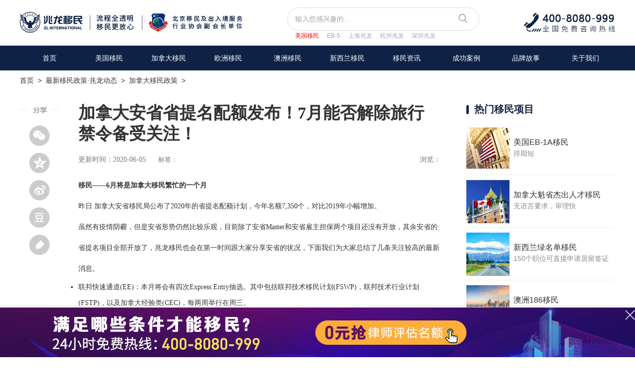

--- FILE ---
content_type: text/html
request_url: http://www.zlglobal.net/can/zc/20200612189.html
body_size: 9732
content:
<!DOCTYPE html PUBLIC "-//W3C//DTD XHTML 1.0 Transitional//EN" "http://www.w3.org/TR/xhtml1/DTD/xhtml1-transitional.dtd">
<html xmlns="http://www.w3.org/1999/xhtml">
<head>
<meta http-equiv="Content-Type" content="text/html; charset=gb2312" />
<title>加拿大安省省提名配额发布！7月能否解除旅行禁令备受关注！ - 兆龙移民</title>
<meta name="keywords" content=""/>
<meta name="description" content="移民6月将是加拿大移民繁忙的一个月 昨日 加拿大安省移民局公布了2020年的省提名配额计划，今年名额7,350个，对比2019年小幅增加。 虽然有疫情阴霾，但是安省形势仍然比较乐观，目前除了安省Master和安省雇主担保两个项目还没有开放，其余安省的省提名项目全"/>
<link href="/css/v2/news_style.css" rel="stylesheet" type="text/css">
<script language="javascript" type="text/javascript" src="https://www.zlglobal.net/include/dedeajax2.js"></script>
<script src="https://www.zlglobal.net/CESHI/ymzj2/js/jquery.min.js"></script>


</head>

<body>




<script type='text/javascript' src='https://www.zlglobal.net/js/GxsTop_index.js'></script>

<div class="small_nav">
    <a href='https://www.zlglobal.net/'>首页</a> &nbsp;> &nbsp;<a href='https://www.zlglobal.net/zc/'>最新移民政策·兆龙动态</a> &nbsp;> &nbsp;<a href='https://www.zlglobal.net/can/zc/'>加拿大移民政策</a> &nbsp;> &nbsp;
</div> 

<div class="news_art w1200 clearfix">

<!--分享代码开始-->

<div id="share_new">
	<div class="share-title through" data-bossirs="share"><img src="https://www.zlglobal.net/images/v2/share.png"/></div>
	<div class="bdsharebuttonbox" id="share_cont" data-tag="share_1">
		<a href="#" class="n_weixin" data-cmd="weixin" title="分享到微信"></a><br />
		<a href="#" class="n_kongjian" data-cmd="qzone" title="分享到QQ空间"></a><br />
		<a href="#" class="n_weibo" data-cmd="tsina" title="分享到新浪微博"></a><br />
		<a href="#" class="n_douban" data-cmd="douban" title="分享到豆瓣网"></a><br />
		<a href="#" class="n_ydy" data-cmd="youdao" title="分享到有道云笔记"></a>
	</div>
</div>
<script>window._bd_share_config={"common":{"bdSnsKey":{},"bdText":"","bdMini":"2","bdMiniList":false,"bdPic":"","bdStyle":"0","bdSize":"32"},"share":{}};with(document)0[(getElementsByTagName('head')[0]||body).appendChild(createElement('script')).src='/static/api/js/share.js?v=89860593.js?cdnversion='+~(-new Date()/36e5)];</script>
<!--分享代码结束-->

  <!--中间文本内容-->
  <div class="news_art_c fl">
    <div class="news_art_txt">
      <div class="txt_til clearfix">
        <h1>加拿大安省省提名配额发布！7月能否解除旅行禁令备受关注！</h1>
        <span class="time fl">更新时间：2020-06-05</span><div class="label fl">标签：</div><span class="liul fr">浏览：<script src="https://www.zlglobal.net/plus/count.php?view=yes&aid=12189&mid=2" type='text/javascript' language='javascript'></script></span>
      </div>
      <p>
	<strong><span style="font-size:14px;">移民&mdash;&mdash;6月将是加拿大移民繁忙的一个月</span></strong></p>
<p>
	<span style="font-size:14px;">昨日 加拿大安省移民局公布了2020年的省提名配额计划，今年名额7,350个，对比2019年小幅增加。</span></p>
<p style="text-align: center;">
	<span style="font-size:14px;"><img alt="" src="/uploads/allimg/200605/2-2006051F94XH.jpg" style="width: 575px; height: 1245px;" /></span></p>
<p>
	<span style="font-size:14px;">虽然有疫情阴霾，但是安省形势仍然比较乐观，目前除了安省Master和安省雇主担保两个项目还没有开放，其余安省的省提名项目全部开放了，兆龙移民也会在第一时间跟大家分享安省的状况，下面我们为大家总结了几条关注较高的最新消息。</span></p>
<ul>
	<li>
		<span style="font-size:14px;">联邦快速通道(EE)：</span><span style="font-size: 14px;">本月将会有四次Express Entry抽选。其中包括联邦技术移民计划(FSWP)，联邦技术行业计划(FSTP)，以及加拿大经验类(CEC)，每两周举行在周三。</span></li>
	<li>
		<span style="font-size:14px;">语言测试中心计划重新开放：</span><span style="font-size: 14px;">CELPIP和IELTS考试中心的关闭一直是想要移民加拿大或学习的人们的障碍。但是，更多的考试中心将重新开放，这将使更多的人能够提交Express Entry个人资料和移民申请。</span></li>
	<li>
		<span style="font-size:14px;">延长配偶开放式工签试点：</span><span style="font-size: 14px;">加拿大在6月还将宣布是否会第五次延长《开放式工签试点》。这项开放式工签允许外国人的配偶或同居伴侣在处理其永久居留申请时工作。目前试点计划的截止日期是7月31日。</span></li>
</ul>
<p>
	<strong><span style="font-size:14px;">禁令&mdash;&mdash;7月能否解除旅行禁令备受关注</span></strong></p>
<p>
	<span style="font-size:14px;">加拿大是否会在2020年7月1日取消对冠状病毒的旅行限制，这是很多人，尤其是移民专业人士和准移民人士重点关注的问题。</span></p>
<p>
	<span style="font-size:14px;">就在近日，加拿大卫生部表示，由于采取了公共卫生措施，疫情曲线正在变平。从3月中旬开始，加拿大各省和地区进入封锁状态，但过去几周封锁已逐渐放松。</span></p>
<p style="text-align: center;">
	<span style="font-size:14px;"><img alt="" src="/uploads/allimg/200605/2-2006051G01D94.jpg" style="width: 369px; height: 415px;" /></span></p>
<p>
	<span style="font-size:14px;">实时数据显示，加拿大今日新增冠状病毒病例683例，为3月29日以来的最低水平。如果这种趋势保持下去，加拿大可能会允许更多的外国游客进入加拿大。</span></p>
<p>
	<span style="font-size:14px;">此外，加拿大总理贾斯汀&middot;特鲁多上周表示，加拿大正在考虑放宽对以非必要的旅行的限制，方便家庭团聚。</span></p>
<p>
	<span style="font-size:14px;">当然，公共安全比旅行限制的行政和经济影响更为重要，但目前加拿大曲线的趋平表明，加拿大正努力在7月1日前找到经济、安全和行政这三个因素之间的平衡点，希望在不久的将来会有好消息传来!</span></p>
<p>
	<strong><span style="font-size:14px;">直播预告&mdash;&mdash;加拿大移民政策分享会</span></strong></p>
<p style="text-align: center;">
	<span style="font-size:14px;">6月13日 10:00</span></p>
<p style="text-align: center;">
	<span style="font-size:14px;">下一站幸福 第十六期</span></p>
<p style="text-align: center;">
	<span style="font-size:14px;">了解加拿大移民历史，详解加国教育综合福利</span></p>
<p style="text-align: center;">
	<span style="font-size:14px;">抓住加拿大移民机遇，线上直播互动专业评估<br />
	<img alt="" src="/uploads/allimg/200605/2-2006051G040434.jpg" style="width: 560px; height: 312px;" /></span></p>

    </div>
    
    <div class="news_art_gn">
      <div class="art_1 clearfix">
      <span>原文链接：https://www.zlglobal.net/can/zc/20200612189.html</span><a href="javascript:void(0);" target="_self" class="dzq" onclick="javascript:postDigg('good',12189)" id="newdigg"><span class="digg_num">(0)</span></a>
      
      <script language="javascript" type="text/javascript"> getDigg(12189); </script>
      <div class="clear"></div>
      <p>版权声明：本文由兆龙移民独家精选，未经授权，禁止一切同行与媒体转载。欢迎个人转发分享至朋友圈。</p>
      </div>
	  </br><p>标签：
<!--参数说明：
row='30' 调用条数为30条
sort='new' 排序方式month，rand，week
getall='0' 获取类型0为当前内容页TAG标记，1为获取全部TAG标记。
底层模板字段：link,tag  -->

</p></br><p style="color:black">上一篇：<a href='https://www.zlglobal.net/can/zc/20200512119.html'>总理宣布对加拿大儿童福利金（CCB）实行年度上调！</a> </br>下一篇：<a href='https://www.zlglobal.net/can/zc/20200712236.html'>海外出生的非亲生子女，也可自动成为加拿大公民！</a> </p>
      <!--<a href="https://www.zlglobal.net/plus/gxsyyzw.php"><img src="/images/v2/guanggao.jpg"/></a>-->
    </div>




    <!--相关文章-->
    <div class="news_art_xg" style=" margin-top:20px;">
      <div class="rmgjc_til"><em></em><span>相关移民文章</span></div>
      <ul>
        <li class="clearfix">
          <a href="https://www.zlglobal.net/can/zc/20250214642.html" target="_blank" title="2025年移民或有诸多变化，总结12条建议！">
          <div class="xgwz_img fl"><img src="https://www.zlglobal.net/uploads/allimg/250221/2-25022114164aR-lp.jpg" width="220" height="119"/></div>
          <div class="xgwz_cont fl">
            <h3>2025年移民或有诸多变化，总结12条建议！</h3>
            <span>更新时间：2025-02-21</span>
          </div>
          </a>
        </li>
<li class="clearfix">
          <a href="https://www.zlglobal.net/can/zc/20240314054.html" target="_blank" title="加拿大新布伦瑞克省法语移民项目重启，法语CLB 5即可！">
          <div class="xgwz_img fl"><img src="https://www.zlglobal.net/uploads/allimg/240322/2-240322112111S5-lp.jpg" width="220" height="119"/></div>
          <div class="xgwz_cont fl">
            <h3>加拿大新布伦瑞克省法语移民项目重启，法语CL</h3>
            <span>更新时间：2024-03-22</span>
          </div>
          </a>
        </li>
<li class="clearfix">
          <a href="https://www.zlglobal.net/can/zc/20230613564.html" target="_blank" title="最快的加拿大联邦快速通道移民有哪些加分政策，你知道吗？">
          <div class="xgwz_img fl"><img src="https://www.zlglobal.net/uploads/allimg/230612/2-2306121A031349-lp.jpg" width="220" height="119"/></div>
          <div class="xgwz_cont fl">
            <h3>最快的加拿大联邦快速通道移民有哪些加分政策</h3>
            <span>更新时间：2023-06-12</span>
          </div>
          </a>
        </li>
<li class="clearfix">
          <a href="https://www.zlglobal.net/can/zc/20230313494.html" target="_blank" title="收藏 | 移民加拿大前必不可少的准备工作">
          <div class="xgwz_img fl"><img src="https://www.zlglobal.net/uploads/allimg/230323/2-2303231AG13O-lp.png" width="220" height="119"/></div>
          <div class="xgwz_cont fl">
            <h3>收藏 | 移民加拿大前必不可少的准备工作</h3>
            <span>更新时间：2023-03-23</span>
          </div>
          </a>
        </li>

      </ul>
    </div>
  </div>
  
  <!--右侧-->
  <div class="news_art_r fr">
     <!--说明会预告-->
  <!--<div class="smhyg">
    <div class="rmgjc_til"><em></em><span>说明会预告</span></div>
    <div class="smhyg_cont">
      <ul>
        <li>
         <a href="https://www.zlglobal.net/toutiao/2019/1223/11738.html">
         <img src="/images/smh_img2.jpg"/>
		 <p>抢占2020！北美教育、生活、移民全景沙龙！</p>
         <span>1月4日 (周六 13:30)</span>
         </a>
        </li>
		<li>
         <img src="/images/smh_img1.jpg"/>
         <p>新趋势 新动能 新世界【兆龙移民精品大国专享会】</p>
         <span>10月26日 (周六 13:00)</span>
        </li>
		
      </ul>
    </div>
	</div>-->
  
  <!--热门移民项目-->
  <div class="rmxm">
    <div class="rmgjc_til"><em></em><span>热门移民项目</span></div>
    <ul>
	  
	
      <li class="clearfix">
      <a href="https://www.zlglobal.net/zt/eb1a_2/index.html" target="_blank">
        <div class="rmxm_img fl"><img src="/images/nw_rmxm4.jpg"/></div>
        <div class="rmxm_nr fl">
          <h3>美国EB-1A移民</h3>
          <p>排期短</p>
        </div>
      </a>
      </li>
      <li class="clearfix">
      <a href="https://www.zlglobal.net/zt/kuisheng2/index.html" target="_blank">
        <div class="rmxm_img fl"><img src="/images/nw_rmxm1.jpg"/></div>
        <div class="rmxm_nr fl">
          <h3>加拿大魁省杰出人才移民</h3>
          <p>无语言要求，审理快</p>
        </div>
      </a>
      </li>
      <li class="clearfix">
      <a href="https://www.zlglobal.net/zt/xinxilan2/index.html" target="_blank">
        <div class="rmxm_img fl"><img src="/images/nw_rmxm.jpg"/></div>
        <div class="rmxm_nr fl">
          <h3>新西兰绿名单移民</h3>
          <p>150个职位可直接申请居留签证</p>
        </div>
      </a>
      </li>
      <li class="clearfix">
      <a href="https://www.zlglobal.net/zt/aus/index.html" target="_blank">
        <div class="rmxm_img fl"><img src="/images/nw_rmxm2.jpg"/></div>
        <div class="rmxm_nr fl">
          <h3>澳洲186移民</h3>
          <p>一步到位获永居身份</p>
        </div>
      </a>
      </li>
	  
    </ul>
  </div>

  <!--热门资讯-->
  <div class="rmzx">
    <div class="rmzx_til clearfix"><em></em><span>热门移民资讯</span><a href="https://www.zlglobal.net/rmzx">更多></a></div>
    <ul>
      <li>
      <a href="https://www.zlglobal.net/rmzx/20251215085.html" title="希腊黄金签证11月申请数据更新，中国申请者持续领跑，热度爆棚！"  target="_blank">
        <div class="zx_img"><img src="https://www.zlglobal.net/uploads/allimg/251224/2-251224135405293-lp.jpg" width="300" height="173"/></div>
        <span class="z_zlhd_bg"></span>
        <p>希腊黄金签证11月申请数据更新，中国申请者</p>
      </a>
      </li>
<li>
      <a href="https://www.zlglobal.net/rmzx/20251215083.html" title="H-1B改革落地！抽签时代落幕，“加权选择”时代正式来临！"  target="_blank">
        <div class="zx_img"><img src="https://www.zlglobal.net/uploads/allimg/251224/2-251224134R35H-lp.png" width="300" height="173"/></div>
        <span class="z_zlhd_bg"></span>
        <p>H-1B改革落地！抽签时代落幕，“加权选择”</p>
      </a>
      </li>
<li>
      <a href="https://www.zlglobal.net/rmzx/20251215081.html" title="加拿大萨省2026年移民配额计划：与2025年持平，七大行业享优先"  target="_blank">
        <div class="zx_img"><img src="https://www.zlglobal.net/uploads/allimg/251224/2-251224134122324-lp.jpg" width="300" height="173"/></div>
        <span class="z_zlhd_bg"></span>
        <p>加拿大萨省2026年移民配额计划：与2025年持</p>
      </a>
      </li>

    </ul>
  </div>
  
  <!--热门关键词-->


  <div class="rmgjc">
    <div class="rmgjc_til"><em></em><span>热门关键词</span></div>
    <div class="rmgjc_cont clearfix">
      <ul class="fl" style="width:162px;">
        <li><a href="https://www.zlglobal.net/plus/search.php?kwtype=0&searchtype=title&q=%C3%C0%B9%FA%D2%C6%C3%F1">美国移民</a></li>
        <li><a href="https://www.zlglobal.net/plus/search.php?kwtype=0&searchtype=title&q=%BC%D3%C4%C3%B4%F3%D2%C6%C3%F1">加拿大移民</a></li>
        <li><a href="https://www.zlglobal.net/plus/search.php?kwtype=0&searchtype=title&q=%BF%FD%CA%A1%BD%DC%B3%F6%C8%CB%B2%C5">魁省杰出人才</a></li>
        <li><a href="https://www.zlglobal.net/plus/search.php?kwtype=0&searchtype=title&q=%BC%D3%C4%C3%B4%F3%D2%C6%C3%F1%CC%F5%BC%FE">加拿大移民条件</a></li>
        <li><a href="https://www.zlglobal.net/plus/search.php?kwtype=0&searchtype=title&q=niw%B9%FA%BC%D2%C0%FB%D2%E6%BB%ED%C3%E2">NIW国家利益豁免</a></li>
        <li><a href="https://www.zlglobal.net/plus/search.php?kwtype=0&searchtype=title&q=NB%CA%A1%C6%F3%D2%B5%BC%D2">加拿大NB省企业家移民</a></li>
      </ul>
      <ul class="fl" style="width:123px;">
        
        <li><a href="https://www.zlglobal.net/plus/search.php?kwtype=0&searchtype=title&q=%BD%DC%B3%F6%C8%CB%B2%C5">杰出人才移民</a></li>
        <li><a href="https://www.zlglobal.net/plus/search.php?kwtype=0&searchtype=title&q=%C5%B7%D6%DE%D2%C6%C3%F1">欧洲移民</a></li>
        <li><a href="https://www.zlglobal.net/plus/search.php?kwtype=0&searchtype=title&q=%C3%C0%B9%FA%D2%C6%C3%F1%B7%D1%D3%C3">美国移民费用</a></li>
        <li><a href="https://www.zlglobal.net/plus/search.php?kwtype=0&searchtype=title&q=%CF%A3%C0%B0%D2%C6%C3%F1">希腊移民</a></li>
        
        <li><a href="https://www.zlglobal.net/plus/search.php?kwtype=0&searchtype=title&q=%BC%D3%C4%C3%B4%F3suv">加拿大SUV</a></li>
      </ul>
    </div>
  </div>

  
  </div>




  
  
  
  
  </div>


</div>

<!--<script src="https://www.zlglobal.net/images/Gxs_RCS/jquery-1.9.1.min.js" type="text/javascript"></script>-->

<link href="https://www.zlglobal.net/css/footer_css.css" type="text/css" rel="stylesheet">
<!--底部-->


<!--底部 -->
<div class="footer">
  <div class="footer_top">
    <div class="w1200 clearfix">
      <div class="db_zixun fl">
        <div class="ewm clearfix">
          <ul>
            <li> <img src="https://www.zlglobal.net/images/v3/ewm1.jpg"><span>官方公众号</span> </li>
            <li> <img src="https://www.zlglobal.net/images/v3/ewm2.jpg"><span>24H微信</span> </li>
            <li style="margin-top:24px"><a href="https://www.zlglobal.net/en/index.html" target="_blank"><span>【English】</span></a></li>
          </ul>
        </div>
        
      </div>
      <div class="ft_nav">
        <ul>
          <li class="ft2"> <img src="https://www.zlglobal.net/images/v3/footer_phone.png">
            <p>北京(总部)：010-65226899<br/>朝阳区永安东里16号CBD国际大厦12层 <br/>上海(分部)：400-8783-999<br/>黄浦区南京西路338号天安中心603室<br/>杭州(分部)：400-6517-999<br/>浙江省杭州市拱墅区滨绿大厦1幢1108<br/>深圳(分部)：400-8615-599<br/>广东省深圳市福田区福华三路京地大厦1905室<br/>重庆(分部)：02367632950<br/>重庆市江北区庆云路 国金中心T5-703<br/>美国北卡(分部)：<br/>1601 WALNUT ST, STE 108, CARY, NC 27511</p>
          </li>
          <li class="ft1"> 
          <span>关于兆龙</span> 
          <a href="https://www.zlglobal.net/about/index.html" target="_blank">关于我们</a> 
          <a href="https://www.zlglobal.net/VIPClub/index.html" target="_blank">兆龙CLUB</a> 
          <a href="https://www.zlglobal.net/news/" target="_blank">移民资讯</a> 
          <a href="https://www.zlglobal.net/toutiao/" target="_blank">移民头条</a> 
          <a href="https://www.zlglobal.net/zc/" target="_blank">企业动态</a> 
          <a href="https://www.zlglobal.net/case/" target="_blank">成功案例</a> 
          </li>
          <li class="ft3"> 
          <span>美国项目</span>
          <a href="https://www.zlglobal.net/zt/eb5/index.html" target="_blank">美国EB5移民</a>
          <a href="https://www.zlglobal.net/zt/eb1a_2/index.html" target="_blank">美国EB-1A移民</a>
          <a href="https://www.zlglobal.net/zt/niw2/index.html" target="_blank">美国NIW移民</a>
          <a href="https://www.zlglobal.net/zt/meiguoeb3/index.html" target="_blank">美国EB3移民</a>
          <a href="https://www.zlglobal.net/zt/eb2/index.html" target="_blank">美国EB2移民</a>
          <a href="https://www.zlglobal.net/zt/ew3/index.html" target="_blank">美国EW3移民</a>
          </li>
          <li class="ft4"> 
          <span>加拿大项目</span>
          
          
          <a href="https://www.zlglobal.net/zt/suv/index.html" target="_blank">联邦创新企业家移民</a>
          <a href="https://www.zlglobal.net/zt/kuisheng2/index.html"  target="_blank" >魁省杰出人才移民</a>
          <a href="https://www.zlglobal.net/zt/redi/index.html"  target="_blank" >安省REDI小镇试点</a>
          <a href="https://www.zlglobal.net/zt/rcip/index.html"  target="_blank" >RCIP农村社区试点</a>
          <a href="https://www.zlglobal.net/zt/nbqyj/index.html"  target="_blank" >NB省企业家移民</a>
          <a href="https://www.zlglobal.net/zt/aqyj/index.html" target="_blank">阿省企业家移民</a>
          <a href="https://www.zlglobal.net/zt/sinp3/index.html"  target="_blank">萨省雇主担保移民</a>
          <a href="https://www.zlglobal.net/zt/aip/index.html" target="_blank">大西洋四省雇主担保移民</a>
          
          <!--
          <a href="https://www.zlglobal.net/zt/bc/index.html"  target="_blank">BC省雇主担保移民</a>
          
          <a href="https://www.zlglobal.net/zt/ns/index.html"  target="_blank">NS省雇主担保移民</a>
          <a href="https://www.zlglobal.net/zt/nb/index.html"  target="_blank" >NB省雇主担保移民</a>-->

          
          
          
          </li>
          <li class="ft5"> 
          <span>欧洲项目</span>
          <a href="https://www.zlglobal.net/zt/xila/index.html" target="_blank">希腊移民</a>
          <a href="https://www.zlglobal.net/zt/met2/index.html" target="_blank">马耳他移民</a>
          <a href="https://www.zlglobal.net/zt/ael/index.html" target="_blank">爱尔兰移民</a>
          <a href="https://www.zlglobal.net/zt/xby/index.html" target="_blank">西班牙移民</a>
<!--          <a href="https://www.zlglobal.net/zt/putaoya/index.html" target="_blank">葡萄牙移民</a>
          <a href="https://www.zlglobal.net/zt/xiongyali/index.html" target="_blank">匈牙利移民</a>-->
          <a href="https://www.zlglobal.net/zt/yingguo/" target="_blank">英国移民</a>
          </li>
        </ul>
      </div>
      <div class="clear"></div>
    </div>
  </div>
  
  <!--友情链接 -->
  <div class="yqlj">
    <div class="w1200 clearfix"> 
     
     <div class="tb_z fl"> 
       <span>Copyright &copy; 2022 兆龙移民</span> 
       <div style="width:238px;margin:0 auto; float:left;">
          <!--
          <a target="_blank" href=" " style="display:inline-block;text-decoration:none;height:45px;line-height:45px;"><img src="https://www.zlglobal.net/images/v3/gaba.png" style="float:left; width:16px;margin-top: 14px; margin-left: 10px;"/><p style="float:left;height:45px;line-height:45px;margin: 0px 0px 0px 5px; color:#68727e; font-size:14px;">京公网安备 11010502043312号</p></a>
          -->
       </div>
       <span class="jing"><a href="https://beian.miit.gov.cn/" target="_blank">京ICP备2023007816号</a></span>

     </div>
     <span>友情链接：</span> 
     
     <ul>
      <li><a href="http://sh.zlglobal.net/" target="_blank">上海兆龙官网</a> </li>
	  <li><a href="https://www.zlglobal.net/usa/index.html" target="_blank">美国移民</a> </li>
	  <li><a href="https://www.zlglobal.net/canada2023/index.html" target="_blank">加拿大移民</a> </li>
	  <li><a href="https://www.zlglobal.net/zt/eb5/index.html" target="_blank">美国EB-5投资移民</a> </li>

	  <li><a href="https://www.zlglobal.net/case/" target="_blank">成功案例</a> </li>

     </ul>
	 <span><a href="/sitemap.html" style="color:#68727e">网站地图</a></span>
     <!--<ul>
      
      <li><a href='http://www.9ask.cn/bj/' target='_blank'>北京律师</a> </li> 
      
      <li><a href='https://house.wh.fdc.com.cn/' target='_blank'>武汉楼盘</a> </li> 
      
      <li><a href='http://beijing.kuyiso.com/huangye/' target='_blank'>北京生活网</a> </li> 
      
      <li><a href='https://www.liuxue.com/' target='_blank'>顺顺留学</a> </li> 
      
      <li><a href='https://www.58jingpai.com/' target='_blank'>北京车牌</a> </li> 
      
      <li><a href='http://www.xuetz.com' target='_blank'>财经新闻</a> </li> 
      
      <li><a href='https://www.shuangzishu.com/' target='_blank'>双子树教育网</a> </li> 
      
     </ul>-->
    </div>
  </div>
</div>


<script type='text/javascript' src='https://www.zlglobal.net/js/public.js'></script>
<!--<script type="text/javascript" src="https://www.zlglobal.net/js/tc.js"></script>-->







<script language="javascript" type="text/javascript">
<!--
function postBadGood(ftype,fid)
{
	var taget_obj = document.getElementById(ftype+fid);
	var saveid = GetCookie('badgoodid');
	if(saveid != null)
	{
		var saveids = saveid.split(',');
		var hasid = false;
		saveid = '';
		j = 1;
		for(i=saveids.length-1;i>=0;i--)
		{
			if(saveids[i]==fid && hasid) continue;
			else {
				if(saveids[i]==fid && !hasid) hasid = true;
				saveid += (saveid=='' ? saveids[i] : ','+saveids[i]);
				j++;
				if(j==10 && hasid) break;
				if(j==9 && !hasid) break;
			}
		}
		if(hasid) { alert('您刚才已赞过了喔！'); return false;}
		else saveid += ','+fid;
		SetCookie('badgoodid',saveid,1);
	}
	else
	{
		SetCookie('badgoodid',fid,1);
	}
	myajax = new DedeAjax(taget_obj,false,false,'','','');
	myajax.SendGet2("https://www.zlglobal.net/plus/feedback.php?aid="+fid+"&action="+ftype+"&fid="+fid);
}
function postDigg(ftype,aid)
{
	var taget_obj = document.getElementById('newdigg');
	var saveid = GetCookie('diggid');
	if(saveid != null)
	{
		var saveids = saveid.split(',');
		var hasid = false;
		saveid = '';
		j = 1;
		for(i=saveids.length-1;i>=0;i--)
		{
			if(saveids[i]==aid && hasid) continue;
			else {
				if(saveids[i]==aid && !hasid) hasid = true;
				saveid += (saveid=='' ? saveids[i] : ','+saveids[i]);
				j++;
				if(j==20 && hasid) break;
				if(j==19 && !hasid) break;
			}
		}
		if(hasid) { alert("您已点过赞，无需重复点赞！"); return; }
		else saveid += ','+aid;
		SetCookie('diggid',saveid,1);
	}
	else
	{
		SetCookie('diggid',aid,1);
	}
	myajax = new DedeAjax(taget_obj,false,false,'','','');
	var url = "https://www.zlglobal.net/plus/digg_ajax.php?action="+ftype+"&id="+aid;
	myajax.SendGet2(url);
}
function getDigg(aid)
{
	var taget_obj = document.getElementById('newdigg');
	myajax = new DedeAjax(taget_obj,false,false,'','','');
	myajax.SendGet2("https://www.zlglobal.net/plus/digg_ajax.php?id="+aid);
	DedeXHTTP = null;
}
-->
</script>




</body>
</html>


--- FILE ---
content_type: text/css
request_url: http://www.zlglobal.net/css/v2/news_style.css
body_size: 3112
content:
@charset "utf-8";
/* CSS Document */
* { margin: 0; padding: 0; }
body { font-family: "微软雅黑", Arial; }
a, abbr, acronym, address, applet, input, article, aside, audio, b, big, blockquote, body, canvas, caption, center, cite, code, dd, del, details, dfn, div, dl, dt, em, embed, fieldset, figcaption, figure, footer, form, h1, h2, h3, h4, h5, h6, header, hgroup, html, i, iframe, img, ins, kbd, label, legend, li, mark, menu, nav, object, ol, output, p, pre, q, ruby, s, samp, section, small, span, strike, strong, sub, summary, sup, table, tbody, td, tfoot, th, thead, time, tr, tt, u, ul, var, video { margin: 0; padding: 0; border: 0; }
img { border: none; display: block; }
a { text-decoration: none; }
a:hover { color: #f0686c; }
ul, li { list-style: none; }
.clearfix:after { content: "."; display: block; height: 0; clear: both; visibility: hidden; }
.clear{ clear:both;}
.w1200 { width: 1200px; margin: 0 auto; }
.fr { float: right; }
.fl { float: left; margin:none !important; }


.news_list{padding-top:35px;}
.news_art{padding-top:35px;position:relative;}

/*左边-新闻列表*/
.n_list_fl{ width:850px;}
.news_fl_til h3{ font-size:20px; color:#333333; margin-bottom:15px; padding-left:10px; }
.n_list_fl ul li{ padding:15px 10px; border-bottom:1px solid #efefef;}
.n_list_fl a{ color:#303030; display:block;}
.n_list_fl .cont{ margin-left:20px; width:600px; float:left; padding-top:4px;}
.n_list_fl .cont h3{ font-weight:normal; padding-bottom:7px; font-size:20px; height:33px; line-height:33px; overflow:hidden;}
.n_list_fl .cont p{ height:21px; overflow:hidden; font-size:15px; color:#a2a2a2;}
.cont_bottom{ font-size:14px; color:#cbcbcb; margin-top:24px;}
.icon .dz{ padding-left:20px; background:url(/images/v2/dz_icon.png) no-repeat left; font-style:normal; margin-right:20px;}
.icon .ll{padding-left:25px; background:url(/images/v2/ll_icon.png) no-repeat left; font-style:normal;}

.n_list_fl ul li:hover{ background:#f8fafe;}
.n_list_fl ul li:last-child{ border-bottom:none;}


/*分页*/
._pages{ margin:50px auto; width:490px;}
._pages ul{ }
._pages ul li{ float:left; border-bottom:none; padding:0; margin-right:5px;}

._pages ul li a{padding:3px 10px; background:#f1f1f1; color:#333333;}
._pages ul li a:hover{ background:#112445; color:#fff; padding:3px 10px;}
.pageinfo{padding:3px 10px; display:block; float:left;}
._pages ul .thisclass{ background:#112445; color:#fff; padding:3px 10px;}
._pages ul .thisclass:hover{ background:#112445; color:#fff; padding:3px 10px;}


/*右边*//*热门资讯*/
.n_list_fr{ width:300px; overflow:hidden;}
.rmzx .rmzx_til span{ font-size:20px; color:#112445; font-weight:bold;}
.rmzx .rmzx_til em{ font-style:normal; width:5px; height:18px; background:#112445; border-radius:4px; display:block; float:left; margin-top:5px; margin-right:11px;}
.rmzx .rmzx_til a{ float:right; font-size:13px; color:#676767; height:26px; line-height:26px;}
.rmzx ul{ margin-top:28px;}
.rmzx ul li{ position:relative; top: 0; right: 0; width: 300px; margin-bottom:15px;}
.z_zlhd_bg{content: ""; position: absolute; height: 30px; width: 100%; left: 0; bottom: 0; /*background: -moz-linear-gradient(top,rgba(28,44,75,0) 0,#000 150%);
    background: -webkit-linear-gradient(top,rgba(28,44,75,0) 0,#000 150%);
    background: linear-gradient(to bottom,rgba(28,44,75,0) 0,#000 150%);
    filter: progid:DXImageTransform.Microsoft.gradient(startColorstr='#00000000', endColorstr='#000000', GradientType=0);*/ background: #000; opacity: 0.5;}
	
.rmzx ul li p{position: absolute; left: 0; bottom: 3px; width: 100%; color: #fff; padding: 0 10px; width: 280px; font-size: 14px; overflow:hidden; height:21px;}
.zx_img{ width:300px; height:173px; overflow:hidden;}
.zx_img img{ width:100%;}

/*热门关键词*/
.rmgjc{ margin-top:20px;}
.rmgjc_til span{ font-size:20px; color:#112445; font-weight:bold;}
.rmgjc_til em{ font-style:normal; width:5px; height:18px; background:#112445; border-radius:4px; display:block; float:left; margin-top:5px; margin-right:11px;}
.rmgjc_cont{ margin-top:20px;}
.rmgjc_cont a{ font-size:14px; color:#666; /*margin-right:15px;*/ display:block; margin-bottom:15px;}
.rmgjc_cont a:hover{ color:#d63836;}
/*说明会预告*/
.smhyg{ margin-top:10px;}
.smhyg_cont{ margin-top:20px;}
.smhyg_cont ul li{ margin-bottom:20px;}
.smhyg_cont ul li p{ font-size:14px; color:#333; line-height:20px; padding:5px 0;}
.smhyg_cont ul li span{ font-size:14px; color:#b80101; font-family:Arial;}

/*热门项目*/
.rmxm{ margin-bottom:10px;}
.rmxm_img{ width:87px; height:85px;}
.rmxm_img img{ width:100%;}
.rmxm ul{ margin-top:13px;}
.rmxm ul li{ padding:10px 0; border-bottom:1px solid #efefef;}
.rmxm_nr{ margin-left:8px;}
.rmxm_nr h3{ font-size:16px; color:#333333; font-weight:normal; margin-bottom:3px; margin-top:20px;}
.rmxm_nr p{ font-size:14px; color:#898989;}
.rmxm ul li:last-child{ border-bottom:none;}

/*新闻内容页面*/
.news_art_l{ width:93px; position:fixed; top:30%; height:275px;}
.news_art_l .share-title{ margin-bottom: 18px;}
.news_art_l .share_cont a{ margin-bottom:7px;}
.news_art_l .share_cont .n_weixin{ background:url(/images/v2/share_ico.png) no-repeat; height:42px; background-position: 17px -8px; display:block;}
.news_art_l .share_cont .n_weixin:hover{ background:url(/images/v2/share_ico_hover.png) no-repeat; height:42px; background-position: 17px -8px; display:block;}
.news_art_l .share_cont .n_weibo{ background:url(/images/v2/share_ico.png) no-repeat; height:42px; background-position: 17px -58px; display:block;}
.news_art_l .share_cont .n_weibo:hover{ background:url(/images/v2/share_ico_hover.png) no-repeat; height:42px; background-position: 17px -58px; display:block;}
.news_art_l .share_cont .n_kongjian{ background:url(/images/v2/share_ico.png) no-repeat; height:42px; background-position: 17px -108px; display:block;}
.news_art_l .share_cont .n_kongjian:hover{ background:url(/images/v2/share_ico_hover.png) no-repeat; height:42px; background-position: 17px -108px; display:block;}
.news_art_l .share_cont .n_douban{ background:url(/images/v2/share_ico.png) no-repeat; height:42px; background-position: 17px -158px; display:block;}
.news_art_l .share_cont .n_douban:hover{ background:url(/images/v2/share_ico_hover.png) no-repeat; height:42px; background-position: 17px -158px; display:block;}
.news_art_l .share_cont .n_ydy{ background:url(/images/v2/share_ico.png) no-repeat; height:42px; background-position: 17px -208px; display:block;}
.news_art_l .share_cont .n_ydy:hover{ background:url(/images/v2/share_ico_hover.png) no-repeat; height:42px; background-position: 17px -208px; display:block;}



/*文章内容*/
.news_art_c{ width:730px; margin-left:118px;}
.news_art_txt .txt_til{ margin-bottom:15px}
.news_art_txt .txt_til h3{ font-size:34px; color:#333; font-weight:bold; margin-bottom:15px; line-height:42px;}
.news_art_txt .txt_til h1{ font-size:34px; color:#333; font-weight:bold; margin-bottom:15px; line-height:42px;}
.news_art_txt .txt_til span{ font-size:13px; color:#777777;}
.news_art_txt .txt_til .label{ font-size:13px; margin-left:25px; color:#777777;}
.label a{ margin-right:10px; color:#777;}
.news_art_r{ width:300px;}
.news_art_txt{ font-size:14px; font-family:微软雅黑; line-height:32px; color:#333;}
.news_art_txt span{ font-size:14px !important; font-family:微软雅黑;}
.news_art_txt>div{ font-size:14px; color:#333; line-height:32px;}
.news_art_txt>div a{ color:#333;font-family:微软雅黑 !important; font-size:14px !important;}
.news_art_txt>div span{ font-family:微软雅黑 !important; font-size:14px !important;}
.news_art_txt p{ font-size:18px; color:#333; line-height:42px;}
.news_art_txt p a{ color:#666;}
.news_art_txt img{ width:100% !important; height:auto !important; margin:0 auto;}
.news_art_txt>div u,.news_art_txt span u,.news_art_txt a u{ text-decoration:none;}

.art_1{ margin-top:20px;}
.art_1 span{ font-size:14px; color:#777777; float:left;}
.art_1 a{ float:right; font-size:14px; color:#8c8c8c; background:url(/images/v2/dz_icon.png) no-repeat left; padding-left:20px;}
.art_1 a:hover{background:url(/images/v2/dz_icon_hover.png) no-repeat left; padding-left:20px;}
.art_1 p{ font-size:14px; color:#b6041f; margin-top:12px;}
.news_art_gn img{ width:100%; margin:20px 0;}
.news_art_txt>div u,.news_art_txt a u{ color:#757575}
.news_art_txt ul li{ list-style:initial;}
.news_art_txt ol li{ list-style:initial;}


/*相关文章*/
.news_art_xg ul{ margin-top:20px;}
.news_art_xg ul li{ margin-bottom:20px;}
.xgwz_img{ width:220px; height:119px;}
.xgwz_img img{ width:100%;}
.xgwz_cont{ width:495px; margin-left:15px;}
.xgwz_cont h3{ font-size:20px; color:#222; font-weight:normal; line-height:30px;}
.xgwz_cont span{ font-size:14px; color:#5a5a5a; padding-top:37px; display:block;}

/*面包屑导航*/
.small_nav{ width: 1200px; margin: 12px auto 0; font-size: 14px; color: #333;}
.small_nav a{ color:#333}


/*分享样式*/
#share_new{ width:93px; position:fixed; top:30%; height:275px;}
#share_new .share-title{ margin-bottom: 18px;}
#share_cont a{ margin-left:2px;margin-bottom:7px; padding:0;width:90px;}
#share_cont a.n_weixin{ background:url(http://www.zlglobal.net/images/v2/share_ico.png) no-repeat; height:42px; background-position: 17px -8px; display:block;}
#share_cont a.n_weixin:hover{ background:url(http://www.zlglobal.net/images/v2/share_ico_hover.png) no-repeat; height:42px; background-position: 17px -8px; display:block;}
#share_cont .n_weibo{ background:url(http://www.zlglobal.net/images/v2/share_ico.png) no-repeat; height:42px; background-position: 17px -58px; display:block;}
#share_cont .n_weibo:hover{ background:url(http://www.zlglobal.net/images/v2/share_ico_hover.png) no-repeat; height:42px; background-position: 17px -58px; display:block;}
#share_cont .n_kongjian{ background:url(http://www.zlglobal.net/images/v2/share_ico.png) no-repeat; height:42px; background-position: 17px -108px; display:block;}
#share_cont .n_kongjian:hover{background:url(http://www.zlglobal.net/images/v2/share_ico_hover.png) no-repeat; height:42px; background-position: 17px -108px; display:block;}
#share_cont .n_douban{background:url(http://www.zlglobal.net/images/v2/share_ico.png) no-repeat; height:42px; background-position: 17px -158px; display:block;}
#share_cont .n_douban:hover{ background:url(http://www.zlglobal.net/images/v2/share_ico_hover.png) no-repeat; height:42px; background-position: 17px -158px; display:block;}
#share_cont .n_ydy{ background:url(http://www.zlglobal.net/images/v2/share_ico.png) no-repeat; height:42px; background-position: 17px -208px; display:block;}
#share_cont .n_ydy:hover{ background:url(http://www.zlglobal.net/images/v2/share_ico_hover.png) no-repeat; height:42px; background-position: 17px -208px; display:block;}



--- FILE ---
content_type: application/x-javascript
request_url: https://www.zlglobal.net/js/GxsTop_index.js
body_size: 2814
content:
//document.writeln("<base target=\"_blank\">");
document.writeln("<link href=\"https://www.zlglobal.net/css/head_style.css\" rel=\"stylesheet\" type=\"text/css\">");



document.writeln("<style>");
document.writeln(".header_h{ height:40px; line-height:40px; background:#fbfbfb; margin-bottom:10px;}");
document.writeln(".header_h p{ float:left; font-size:12px;}");
document.writeln(".login{  font-size: 12px; color:#8a8a8a; float:right; }");
document.writeln(".login a{ color:#8a8a8a; }");
document.writeln("</style>");



document.writeln("<div class=\"header\">");
//加白使用
//document.writeln("<div class=\"header_h clearfix\">");
//document.writeln("       <div class=\"w1200\">");
//document.writeln("       <p>欢迎来到北京兆龙出入境中介服务中心有限公司</p>");
//document.writeln("       <li class=\"login\"><a href=\"https://www.zlglobal.net/log_reg/login.html\" target=\"_blank\">个人登陆</a>&nbsp;&nbsp;&nbsp;&nbsp;&nbsp;&nbsp;&nbsp;&nbsp;<a href=\"https://www.zlglobal.net/log_reg/register.html\" target=\"_blank\">注册</a> &nbsp;&nbsp;&nbsp;&nbsp;|&nbsp;&nbsp;&nbsp;&nbsp;<a href=\"https://www.zlglobal.net/en/index.html\" target=\"_blank\">English</a></li>");
//document.writeln("       </div>");
//document.writeln("     </div>");

  
document.writeln("     <div class=\"head_top w12001\">");
document.writeln("       <a href=\"/\" target=\"_self\" ><img src=\"https://www.zlglobal.net/images/logo6.png\" class=\"fl\" style=\"margin-top:24px;\"></a>");
document.writeln("       <div class=\"search d3\">");
document.writeln("		<form  name=\"formsearch\" action=\"/plus/search.php\">");
document.writeln("          <input type=\"hidden\" name=\"kwtype\" value=\"0\" />");
document.writeln("          <input type=\"hidden\" name=\"searchtype\" value=\"title\" />");
document.writeln("		  <input name=\"q\" type=\"text\" placeholder=\"输入您感兴趣的...\">");
document.writeln("		  <button type=\"submit\"></button>");
document.writeln("		</form>");
document.writeln("        <ul class=\"clearfix\">");
document.writeln("          <li class=\"red6\"><a href=\"https://www.zlglobal.net/usa/index.html\" target=\"_blank\">美国移民</a></li>");
//document.writeln("          <li class=\"red6\"><a href=\"https://www.zlglobal.net/zt/kbk/index.html\">魁省投资移民</a></li>");
document.writeln("          <li><a href=\"https://www.zlglobal.net/zt/eb5/index.html\" target=\"_blank\">EB-5</a></li>");
document.writeln("          <li><a href=\"http://sh.zlglobal.net/\" target=\"_blank\">上海兆龙</a></li>");
document.writeln("          <li><a href=\"http://hz.zlglobal.net/\" target=\"_blank\">杭州兆龙</a></li>");
document.writeln("          <li><a href=\"http://sz.zlglobal.net/\" target=\"_blank\">深圳兆龙</a></li>");

document.writeln("        </ul>");
document.writeln("		</div>");
document.writeln("       <img src=\"https://www.zlglobal.net/images/head_ph.jpg\" class=\"fr\">");
document.writeln("     </div>");
document.writeln("     <!--导航-->");
document.writeln("     <div class=\"nav\">");
document.writeln("	<div class=\"w12001\">");
	
document.writeln("		<ul class=\"clearfix\">");
document.writeln("			<li class=\"\">");
document.writeln("				<a href=\"/\" target=\"_blank\">首页</a>");
document.writeln("			</li>");
document.writeln("			<li>");
document.writeln("				<a href=\"https://www.zlglobal.net/usa/index.html\" target=\"_blank\">美国移民</a>");
document.writeln("                <div class=\"son\">");
document.writeln("					<div class=\"w12001\">");
						
document.writeln("						<div class=\"list\">");
document.writeln("							<dl>");
document.writeln("								<dd><a href=\"https://www.zlglobal.net/zt/eb5/index.html\" target=\"_blank\" style=\"color:#ef474b !important\">美国EB5</a></dd>");
document.writeln("								<dd><a href=\"https://www.zlglobal.net/zt/eb1a_2/index.html\" target=\"_blank\" style=\"color:#ef474b !important\">美国EB-1A</a></dd>");

document.writeln("								<dd><a href=\"https://www.zlglobal.net/zt/niw2/index.html\" target=\"_blank\" style=\"color:#ef474b !important\">美国NIW</a></dd>");

document.writeln("								<dd><a href=\"https://www.zlglobal.net/zt/meiguoeb3/index.html\" target=\"_blank\">美国EB3</a></dd>");
document.writeln("								<dd><a href=\"https://www.zlglobal.net/zt/ew3/index.html\" target=\"_blank\">美国EW3</a></dd>");
document.writeln("								<dd><a href=\"https://www.zlglobal.net/zt/eb2/index.html\" target=\"_blank\">美国EB2</a></dd>");
document.writeln("								<dd><a href=\"https://www.zlglobal.net/zt/e2/index.html\" target=\"_blank\">美国E2签证</a></dd>");
document.writeln("								<dd><a href=\"https://www.zlglobal.net/zt/j1-visa/index.html\" target=\"_blank\">美国J1签证</a></dd>");


document.writeln("							</dl>");
document.writeln("						</div>");
						
						
document.writeln("					</div>");
document.writeln("				</div>");
document.writeln("			</li>");
document.writeln("			<li>");
//document.writeln("				<a href=\"https://www.zlglobal.net/plus/list.php?tid=49\" target=\"_blank\">加拿大移民</a>");
document.writeln("				<a href=\"https://www.zlglobal.net/canada2023/index.html\" target=\"_blank\">加拿大移民</a>");

document.writeln("                <div class=\"son\">");
document.writeln("					<div class=\"w12001\">");
						
document.writeln("						<div class=\"list\">");
document.writeln("							<dl>");


document.writeln("	                                <dd><a href=\"https://www.zlglobal.net/zt/suv/index.html\"  target=\"_blank\" style=\"color:#ef474b !important\">联邦创新企业家</a></dd>");
document.writeln("	                                <dd><a href=\"https://www.zlglobal.net/zt/kuisheng2/index.html\"  target=\"_blank\" style=\"color:#ef474b !important\">魁省杰出人才</a></dd>");
document.writeln("	                                <dd><a href=\"https://www.zlglobal.net/zt/redi/index.html\"  target=\"_blank\" style=\"color:#ef474b !important\">安省REDI小镇试点</a></dd>");
document.writeln("	                                <dd><a href=\"https://www.zlglobal.net/zt/rcip/index.html\"  target=\"_blank\" style=\"color:#ef474b !important\">RCIP农村社区试点</a></dd>");
document.writeln("	                                <dd><a href=\"https://www.zlglobal.net/zt/nbqyj/index.html\"  target=\"_blank\" style=\"color:#ef474b !important\">NB省企业家</a></dd>");
document.writeln("	                                <dd><a href=\"https://www.zlglobal.net/zt/aqyj/index.html\"  target=\"_blank\">阿省企业家</a></dd>");

//document.writeln("	                                <dd><a href=\"https://www.zlglobal.net/zt/bc/index.html\"  target=\"_blank\" >BC省雇主担保</a></dd>");
document.writeln("	                                <dd><a href=\"https://www.zlglobal.net/zt/aip/index.html\"  target=\"_blank\">大西洋四省雇主担保</a></dd>");
//document.writeln("	                                <dd><a href=\"https://www.zlglobal.net/zt/ns/index.html\"  target=\"_blank\" >NS省雇主担保</a></dd>");
//document.writeln("	                                <dd><a href=\"https://www.zlglobal.net/zt/nb/index.html\"  target=\"_blank\" >NB省雇主担保</a></dd>");
document.writeln("	                                <dd><a href=\"https://www.zlglobal.net/zt/sinp3/index.html\"  target=\"_blank\" >萨省雇主担保</a></dd>");





//document.writeln("	                                <dd><a href=\"https://www.zlglobal.net/zt/ainp/index.html\"  target=\"_blank\">阿省雇主担保</a></dd>");


//document.writeln("	                                <dd><a href=\"https://www.zlglobal.net/zt/asgz3/index.html\"  target=\"_blank\">安省雇主担保</a></dd>");
document.writeln("	                                <dd><a href=\"https://www.zlglobal.net/zt/lbzg/index.html\"  target=\"_blank\">联邦自雇</a></dd>");

//document.writeln("	                                <dd><a href=\"https://www.zlglobal.net/zt/kbk/index.html\"  target=\"_blank\">魁省投资</a></dd>");
//document.writeln("	                                <dd><a href=\"https://www.zlglobal.net/zt/nongye/index.html\"  target=\"_blank\">农业食品试点</a></dd>");
//document.writeln("	                                <dd><a href=\"https://www.zlglobal.net/zt/aipp/index.html\"  target=\"_blank\">大西洋四省</a></dd>");







document.writeln("							</dl>");
document.writeln("						</div>");
						
						
document.writeln("					</div>");
document.writeln("				</div>");


document.writeln("			</li>");
document.writeln("			<li>");
document.writeln("				<a>欧洲移民</a>");
document.writeln("				<div class=\"son\">");
document.writeln("					<div class=\"w12001\">");
						
document.writeln("						<div class=\"list clearfix\">");
document.writeln("							<dl>");


document.writeln("								<dd><a href=\"https://www.zlglobal.net/zt/xila/index.html\" target=\"_blank\" style=\"color:#ef474b !important\"><strong>希腊</strong></a></dd>");

document.writeln("								<dd><a href=\"https://www.zlglobal.net/zt/met2/index.html\" target=\"_blank\">马耳他</a></dd>");

//document.writeln("								<dd><a href=\"https://www.zlglobal.net/zt/pty2/index.html\" target=\"_blank\"><strong>葡萄牙</strong></a></dd>");

document.writeln("								<dd><a href=\"https://www.zlglobal.net/zt/ael/index.html\" target=\"_blank\">爱尔兰</a></dd>");

document.writeln("                              <dd><a href=\"https://www.zlglobal.net/zt/xby/index.html\" target=\"_blank\">西班牙</a></dd>");
//document.writeln("                              <dd><a href=\"https://www.zlglobal.net/zt/putaoya/index.html\" target=\"_blank\">葡萄牙</a></dd>");
//document.writeln("                              <dd><a href=\"https://www.zlglobal.net/zt/xiongyali/index.html\" target=\"_blank\">匈牙利</a></dd>");
document.writeln("                              <dd><a href=\"https://www.zlglobal.net/zt/yingguo/\" target=\"_blank\">英国</a></dd>");
//document.writeln("                              <dd><a href=\"https://www.zlglobal.net/zt/gelujiya/index.html\" target=\"_blank\">格鲁吉亚</a>");



document.writeln("							</dl>");
document.writeln("						</div>");
						
						
document.writeln("					</div>");
document.writeln("				</div>");
document.writeln("			</li>");

document.writeln("			<li>");
document.writeln("				<a>澳洲移民</a>");
document.writeln("				<div class=\"son\">");
document.writeln("					<div class=\"w12001\">");
						
document.writeln("						<div class=\"list clearfix\">");
document.writeln("							<dl>");


document.writeln("								<dd><a href=\"https://www.zlglobal.net/zt/aus/index.html\" target=\"_blank\" style=\"color:#ef474b !important\">澳洲186移民</a></dd>");

document.writeln("								<dd><a href=\"https://www.zlglobal.net/zt/aozhouniv/index.html\" target=\"_blank\" style=\"color:#ef474b !important\">NIV创新移民签证</a></dd>");
document.writeln("								<dd><a href=\"https://www.zlglobal.net/aus/zc/20250514756.html\" target=\"_blank\" >189技术移民</a></dd>");
document.writeln("								<dd><a href=\"https://www.zlglobal.net/aus/zc/20250514758.html\" target=\"_blank\" >190技术移民</a></dd>");
document.writeln("								<dd><a href=\"https://www.zlglobal.net/aus/zc/20250514760.html\" target=\"_blank\" >491技术移民</a></dd>");
document.writeln("								<dd><a href=\"https://www.zlglobal.net/aus/zc/20250514764.html\" target=\"_blank\" >494雇主担保移民</a></dd>");
document.writeln("								<dd><a href=\"https://www.zlglobal.net/aus/zc/20250514762.html\" target=\"_blank\" >482 SID雇主担保</a></dd>");

document.writeln("							</dl>");
document.writeln("						</div>");
						
						
document.writeln("					</div>");
document.writeln("				</div>");
document.writeln("			</li>");
document.writeln("			<li>");
document.writeln("				<a>新西兰移民</a>");
document.writeln("				<div class=\"son\">");
document.writeln("					<div class=\"w12001\">");
						
document.writeln("						<div class=\"list clearfix\">");
document.writeln("							<dl>");


document.writeln("								<dd><a href=\"https://www.zlglobal.net/zt/xinxilan2/index.html\" target=\"_blank\" style=\"color:#ef474b !important\">绿名单项目</a></dd>");

document.writeln("								<dd><a href=\"https://www.zlglobal.net/zt/xxlliufenzhi/index.html\" target=\"_blank\" style=\"color:#ef474b !important\">六分制项目</a></dd>");

document.writeln("							</dl>");
document.writeln("						</div>");
						
						
document.writeln("					</div>");
document.writeln("				</div>");
document.writeln("			</li>");



document.writeln("            <li>");
document.writeln("				<a href=\"https://www.zlglobal.net/news/\" target=\"_blank\">移民资讯</a>");
document.writeln("			</li>");
document.writeln("            <li>");
document.writeln("				<a href=\"https://www.zlglobal.net/case/\" target=\"_blank\">成功案例</a>");
document.writeln("			</li>");
document.writeln("          <li>");
document.writeln("				<a href=\"https://www.zlglobal.net/zt/pinpai/index.html\" target=\"_blank\">品牌故事</a>");
document.writeln("			</li>");
document.writeln("          <li>");
document.writeln("				<a href=\"https://www.zlglobal.net/about/index.html\" target=\"_blank\">关于我们</a>");
document.writeln("			</li>");
//document.writeln("            <li>");
//document.writeln("				<a href=\"https://www.zlglobal.net/VIPClub/index.html\" target=\"_blank\">兆龙CLUB</a>");
//document.writeln("			</li>");
            
document.writeln("		</ul>");
document.writeln("	</div>");
document.writeln("</div>");

  
  
  
document.writeln("</div>");





	$(function() {
		$('.nav li:not(.one)').hover(function() {
			$(this).toggleClass('active');
			$(this).find('.son').toggleClass('active');
		})
		$('.son .category dl dd').click(function() {
			var i = $(this).index();
			$(this).addClass('selected').siblings().removeClass('selected');
			$('.son .list').removeClass('active').eq(i).addClass('active');
		})
	})













